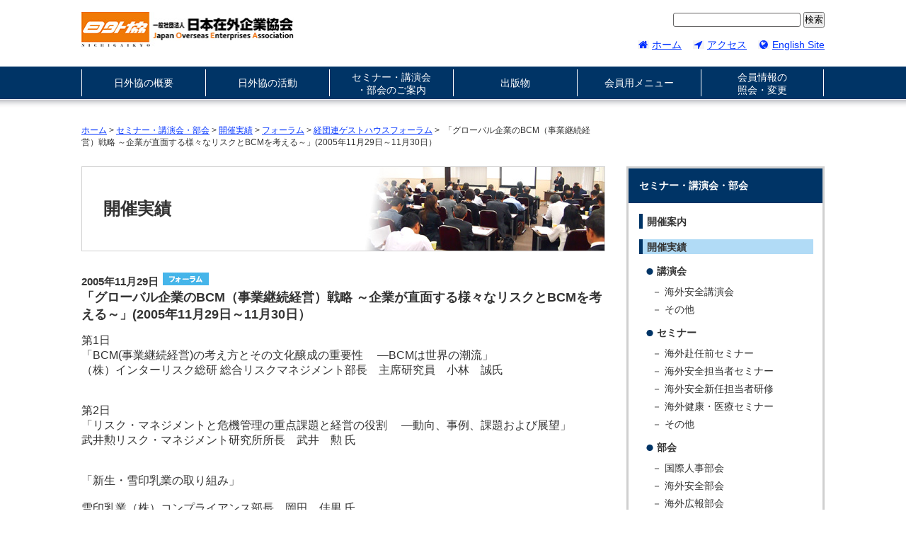

--- FILE ---
content_type: text/html; charset=UTF-8
request_url: https://joea.or.jp/event/29249
body_size: 5091
content:
<!DOCTYPE html
	PUBLIC "-//W3C//DTD XHTML 1.0 Transitional//EN" "http://www.w3.org/TR/xhtml1/DTD/xhtml1-transitional.dtd">
<html xmlns="http://www.w3.org/1999/xhtml" xml:lang="ja" lang="ja">

<head>
	<!-- Google tag (gtag.js) -->
	<script async src="https://www.googletagmanager.com/gtag/js?id=G-0JJ20M1XJQ"></script>
	<script>
		window.dataLayer = window.dataLayer || [];
		function gtag() { dataLayer.push(arguments); }
		gtag('js', new Date());

		gtag('config', 'G-0JJ20M1XJQ');
	</script>
	<meta http-equiv="Content-Type" content="text/html; charset=UTF-8" />
	<meta http-equiv="Pragma" content="no-cache">
	<meta http-equiv="Cache-Control" content="no-cache">
	<meta http-equiv="expires" content="0" />
	<meta name="distribution" content="global" />
	<meta name="language" content="en" />
	<meta name="description" content="社団法人 日本在外企業協会は「グローバル経営への課題に応える」をキャッチフレーズに活動します。" />
	<meta name="keywords" content="グローバル人材育成,海外安全対策,海外・帰国子女教育,海外事業活動,ノウハウ" />
	<meta name="viewport" content="width=1050,user-scalable=yes," />
	<meta name="copyright"
		content="Copyright&nbsp;(C)&nbsp;2026&nbsp;Japan&nbsp;Overseas&nbsp;Enterprises&nbsp;Association&nbsp;Co.,&nbsp;Ltd.&nbsp;All&nbsp;Rights&nbsp;Reserved." />
	<meta http-equiv="X-UA-Compatible" content="IE=edge,chrome=1" />
	<title>一般社団法人 日本在外企業協会</title>
	<link rel="shortcut icon" href="https://joea.or.jp/wp-content/themes/joea-theme/images/favicon.ico"
		type="image/x-icon" />
	<script src="//ajax.googleapis.com/ajax/libs/jquery/1.11.1/jquery.min.js"></script>
	<!--[if lte IE 8]>
<script type="text/javascript" src="https://joea.or.jp/wp-content/themes/joea-theme/js/selectivizr-min.js"></script>
<![endif]-->
	<link rel="stylesheet" type="text/css" href="https://joea.or.jp/wp-content/themes/joea-theme/style.css?20250526"
		media="all" />
	<script type="text/javascript"
		src="https://joea.or.jp/wp-content/themes/joea-theme/js/jquery.matchHeight.js"></script>
	<script src="https://joea.or.jp/wp-content/themes/joea-theme/js/jquery.mCustomScrollbar.concat.min.js"></script>
	<!-- bxSlider Javascript file -->
	<script src="https://joea.or.jp/wp-content/themes/joea-theme/js/jquery.bxslider.min.js"></script>
	<!-- bxSlider CSS file -->

	<link href="https://joea.or.jp/wp-content/themes/joea-theme/js/jquery.bxslider.css" rel="stylesheet" />
	<link href="https://joea.or.jp/wp-content/themes/joea-theme/js/jquery.mCustomScrollbar.css" rel="stylesheet" />

	<script type="text/javascript">
		$(document).ready(function () {
			//ページトップボタン
			$(function () {
				$("#toTop").scrollToTop();
			});
			$(function () {
				$("#toTop").scrollToTop(100);
			});

			//高さを揃える
			$(function () {
				$('#singleList dl dt, #singleList dl dd').matchHeight();
			});

			//スクロールバー
			(function ($) {
				$(window).load(function () {
					$.mCustomScrollbar.defaults.scrollButtons.enable = true; //enable scrolling buttons by default
					$.mCustomScrollbar.defaults.axis = "yx"; //enable 2 axis scrollbars by default
					$(".content").mCustomScrollbar();
					$("#content-rd").mCustomScrollbar({ theme: "rounded-dark" });
					$(".all-themes-switch a").click(function (e) {
						e.preventDefault();
						var $this = $(this),
							rel = $this.attr("rel"),
							el = $(".content");
						switch (rel) {
							case "toggle-content":
								el.toggleClass("expanded-content");
								break;
						}
					});
				});
			})(jQuery);
			//png
			//ユーザーエージェントの取得(バージョンの取得)
			var ua = window.navigator.appVersion.toLowerCase();

			$(function () {
				//IE7,8の時だけ処理
				if (ua.indexOf("msie 7.") != -1 || ua.indexOf("msie 8.") != -1) {
					$('img').each(function () {
						var src = $(this).attr('src');

						if (src.indexOf('.png') != -1) {
							$(this).css({
								'filter': 'progid:DXImageTransform.Microsoft.AlphaImageLoader(src="' + src + '", sizingMethod="scale");'
							});
						}

					});
				}
			});
		});

	</script>
	<script src="https://joea.or.jp/wp-content/themes/joea-theme/js/jquery.scrollToTop.min.js"></script>
	<link rel='dns-prefetch' href='//s.w.org' />
		<script type="text/javascript">
			window._wpemojiSettings = {"baseUrl":"https:\/\/s.w.org\/images\/core\/emoji\/11\/72x72\/","ext":".png","svgUrl":"https:\/\/s.w.org\/images\/core\/emoji\/11\/svg\/","svgExt":".svg","source":{"concatemoji":"https:\/\/joea.or.jp\/wp-includes\/js\/wp-emoji-release.min.js?ver=4.9.10"}};
			!function(a,b,c){function d(a,b){var c=String.fromCharCode;l.clearRect(0,0,k.width,k.height),l.fillText(c.apply(this,a),0,0);var d=k.toDataURL();l.clearRect(0,0,k.width,k.height),l.fillText(c.apply(this,b),0,0);var e=k.toDataURL();return d===e}function e(a){var b;if(!l||!l.fillText)return!1;switch(l.textBaseline="top",l.font="600 32px Arial",a){case"flag":return!(b=d([55356,56826,55356,56819],[55356,56826,8203,55356,56819]))&&(b=d([55356,57332,56128,56423,56128,56418,56128,56421,56128,56430,56128,56423,56128,56447],[55356,57332,8203,56128,56423,8203,56128,56418,8203,56128,56421,8203,56128,56430,8203,56128,56423,8203,56128,56447]),!b);case"emoji":return b=d([55358,56760,9792,65039],[55358,56760,8203,9792,65039]),!b}return!1}function f(a){var c=b.createElement("script");c.src=a,c.defer=c.type="text/javascript",b.getElementsByTagName("head")[0].appendChild(c)}var g,h,i,j,k=b.createElement("canvas"),l=k.getContext&&k.getContext("2d");for(j=Array("flag","emoji"),c.supports={everything:!0,everythingExceptFlag:!0},i=0;i<j.length;i++)c.supports[j[i]]=e(j[i]),c.supports.everything=c.supports.everything&&c.supports[j[i]],"flag"!==j[i]&&(c.supports.everythingExceptFlag=c.supports.everythingExceptFlag&&c.supports[j[i]]);c.supports.everythingExceptFlag=c.supports.everythingExceptFlag&&!c.supports.flag,c.DOMReady=!1,c.readyCallback=function(){c.DOMReady=!0},c.supports.everything||(h=function(){c.readyCallback()},b.addEventListener?(b.addEventListener("DOMContentLoaded",h,!1),a.addEventListener("load",h,!1)):(a.attachEvent("onload",h),b.attachEvent("onreadystatechange",function(){"complete"===b.readyState&&c.readyCallback()})),g=c.source||{},g.concatemoji?f(g.concatemoji):g.wpemoji&&g.twemoji&&(f(g.twemoji),f(g.wpemoji)))}(window,document,window._wpemojiSettings);
		</script>
		<style type="text/css">
img.wp-smiley,
img.emoji {
	display: inline !important;
	border: none !important;
	box-shadow: none !important;
	height: 1em !important;
	width: 1em !important;
	margin: 0 .07em !important;
	vertical-align: -0.1em !important;
	background: none !important;
	padding: 0 !important;
}
</style>
<link rel='stylesheet' id='wp-members-css'  href='https://joea.or.jp/wp-content/themes/joea-theme/wpmember.css?ver=3.1.8.1' type='text/css' media='all' />
<link rel='https://api.w.org/' href='https://joea.or.jp/wp-json/' />
<link rel="EditURI" type="application/rsd+xml" title="RSD" href="https://joea.or.jp/xmlrpc.php?rsd" />
<link rel="wlwmanifest" type="application/wlwmanifest+xml" href="https://joea.or.jp/wp-includes/wlwmanifest.xml" /> 
<link rel='prev' title='第79回「ＪＩＣＡの安全対策の実際と事例紹介」' href='https://joea.or.jp/event/29306' />
<link rel='next' title='海外進出企業のための危機管理セミナー（名古屋）' href='https://joea.or.jp/event/29319' />
<meta name="generator" content="WordPress 4.9.10" />
<link rel="canonical" href="https://joea.or.jp/event/29249" />
<link rel='shortlink' href='https://joea.or.jp/?p=29249' />
<link rel="alternate" type="application/json+oembed" href="https://joea.or.jp/wp-json/oembed/1.0/embed?url=https%3A%2F%2Fjoea.or.jp%2Fevent%2F29249" />
<link rel="alternate" type="text/xml+oembed" href="https://joea.or.jp/wp-json/oembed/1.0/embed?url=https%3A%2F%2Fjoea.or.jp%2Fevent%2F29249&#038;format=xml" />
</head>

<body>
		<div id="headerSub">
		<div class="header_inner cf">
			<h2 id="logo"><a href="https://joea.or.jp/"><img
						src="https://joea.or.jp/wp-content/themes/joea-theme/images/logoSub.jpg" width="300" height="50"
						alt="" /></a></h2>
			<div class="header_right">
				<form action="https://joea.or.jp/">
					<p class="mb15">
						<input type="text" name="s" value="" size="20" id="searchtext" />
						<input type="submit" name="kensaku" value="検索" id="searchbutton" />
					</p>
				</form>

				<ul id="h_nav">
					<li class="home"><a href="https://joea.or.jp/">ホーム</a></li>
					<li class="access"><a href="https://joea.or.jp/location_info">アクセス</a></li>
					<li class="eng"><a href="https://joea.or.jp/englishsite">English Site</a></li>
				</ul>
			</div>
			<!-- end header_right -->
		</div>
		<!-- end header_inner -->

		<div id="nav">
			<ul class="cf">
				<li class="list"><a href="https://joea.or.jp/summary" title="日外協の概要">日外協の概要</a></li>
				<li class="list"><a href="https://joea.or.jp/activity" title="日外協の活動">日外協の活動</a></li>
				<li class="event"><a href="https://joea.or.jp/event"
						title="セミナー・講演会・部会のご案内">セミナー・講演会<br />・部会のご案内</a></li>
				<li class="list"><a href="https://joea.or.jp/publication/" title="出版物">出版物</a></li>
				<li class="list"><a href="https://joea.or.jp/membermenu/" title="会員用メニュー">会員用メニュー</a></li>
				<li class="last"><a href="https://joea.or.jp/company_member/"
						title="会員情報の照会・変更">会員情報の<br>照会・変更</a></li>
			</ul>
		</div>
		<!-- end nav -->
	</div>
	<a href="#top" id="toTop"><img src="https://joea.or.jp/wp-content/themes/joea-theme/images/btn_pagetop.png" width="50"
			height="35" alt="" /></a>
	<!-- end header --><div class="wrapper cf">
<p id="bred"><a href="https://joea.or.jp">ホーム</a>&nbsp;&gt;&nbsp;<a href="/event">セミナー・講演会・部会</a>&nbsp;&gt;&nbsp;<a href="https://joea.or.jp/event/event_category/pastevent">開催実績</a>&nbsp;&gt;&nbsp;<a href="https://joea.or.jp/event/event_category/forum">フォーラム</a>&nbsp;&gt;&nbsp;<a href="https://joea.or.jp/event/event_category/forum01">経団連ゲストハウスフォーラム</a>&nbsp;&gt;&nbsp;  「グローバル企業のBCM（事業継続経営）戦略 ～企業が直面する様々なリスクとBCMを考える～」(2005年11月29日～11月30日）</p>	<div id="contents">
		<h1 class="h1_page03"><div class="h1_title">開催実績</div></h1>
		<div id="singleList">
			<div class="semiTitle">
				<p class="semiD">2005年11月29日<img src="https://joea.or.jp/wp-content/themes/joea-theme/images/icon06.jpg">				</p>
				<p class="semiT">「グローバル企業のBCM（事業継続経営）戦略 ～企業が直面する様々なリスクとBCMを考える～」(2005年11月29日～11月30日）</p>
			</div>
			<bl>
<dt>第1日</dt><dt> 「BCM(事業継続経営)の考え方とその文化醸成の重要性 
　―BCMは世界の潮流」</dt>

<dd>（株）インターリスク総研 総合リスクマネジメント部長　主席研究員　小林　誠氏</dd><br>
<br><dt>第2日</dt><dt>「リスク・マネジメントと危機管理の重点課題と経営の役割 
　―動向、事例、課題および展望」</dt>

<dd>武井勲リスク・マネジメント研究所所長　武井　勲 氏</dd><br>
<br>
<dt>「新生・雪印乳業の取り組み」</dt><br>

<dd>雪印乳業（株）コンプライアンス部長　岡田　佳男 氏</dd><br>
<br><dt>「地震に備える危機管理と事業継続計画」</dt>
<dd>（株）あいおいリスクコンサルティング 主席研究員　北澤　一保　氏</dd>
</bl>

		</div>
		<div class="inner mCustomScrollbar" data-mcs-theme="rounded-dark"> </div>
		<!-- end notice_inner --> 
	</div>
	<!-- end notice -->
	<div id="sidemenu">
		<p class="sideMidashi1">セミナー・講演会・部会</p>
<a href="https://joea.or.jp/event/event_category/latestevent"><p class="sideMidashi2">開催案内</p></a><a href="https://joea.or.jp/event/event_category/pastevent"><p class="sideMidashi2 current">開催実績</p></a><a href="https://joea.or.jp/event/event_category/lecture"><p class="sideMidashi3">講演会</p></a><ul><a href="https://joea.or.jp/event/event_category/lecture04"><li>－ 海外安全講演会</li></a><a href="https://joea.or.jp/event/event_category/lecture05"><li>－ その他</li></a></ul><a href="https://joea.or.jp/event/event_category/seminar"><p class="sideMidashi3">セミナー</p></a><ul><a href="https://joea.or.jp/event/event_category/seminar03"><li>－ 海外赴任前セミナー</li></a><a href="https://joea.or.jp/event/event_category/seminar04"><li>－ 海外安全担当者セミナー</li></a><a href="https://joea.or.jp/event/event_category/seminar05"><li>－ 海外安全新任担当者研修</li></a><a href="https://joea.or.jp/event/event_category/seminar07"><li>－ 海外健康・医療セミナー</li></a><a href="https://joea.or.jp/event/event_category/seminar06"><li>－ その他</li></a></ul><a href="https://joea.or.jp/event/event_category/meeting"><p class="sideMidashi3">部会</p></a><ul><a href="https://joea.or.jp/event/event_category/meeting01"><li>－ 国際人事部会</li></a><a href="https://joea.or.jp/event/event_category/meeting02"><li>－ 海外安全部会</li></a><a href="https://joea.or.jp/event/event_category/meeting04"><li>－ 海外広報部会</li></a></ul><a href="https://joea.or.jp/event/event_category/cosponsor"><p class="sideMidashi3">他団体との共催・後援など</p></a><ul><a href="https://joea.or.jp/event/event_category/osaka"><li>－ 大阪商工会議所　共催</li></a><a href="https://joea.or.jp/event/event_category/aichi"><li>－ 愛知県経営者協会　共催</li></a><a href="https://joea.or.jp/event/event_category/cosponsor01"><li>－ 危機管理セミナー</li></a><a href="https://joea.or.jp/event/event_category/cosponsor02"><li>－ 国際ビジネス実務セミナー</li></a><a href="https://joea.or.jp/event/event_category/cosponsor03"><li>－ 海外人事労務セミナー</li></a><a href="https://joea.or.jp/event/event_category/cosponsor04"><li>－ その他</li></a></ul><a href="https://joea.or.jp/event/event_category/forum"><p class="sideMidashi3">フォーラム</p></a><ul><a href="https://joea.or.jp/event/event_category/forum01"><li>－ 経団連ゲストハウスフォーラム</li></a><a href="https://joea.or.jp/event/event_category/forum02"><li>－ その他</li></a></ul><a href="https://joea.or.jp/event/event_category/group"><p class="sideMidashi3">グループ研究会</p></a><ul><a href="https://joea.or.jp/event/event_category/group01"><li>－ 海外安全グループ研究会</li></a><a href="https://joea.or.jp/event/event_category/group02"><li>－ 国際人事グループ研究会</li></a><a href="https://joea.or.jp/event/event_category/group03"><li>－ 海外健康・医療グループ研究会</li></a></ul><a href="https://joea.or.jp/event/event_category/examination"><p class="sideMidashi3">海外安全・危機管理　認定試験</p></a><ul><a href="https://joea.or.jp/event/event_category/administrator"><li>－ 管理者コース</li></a><a href="https://joea.or.jp/event/event_category/responsible"><li>－ 責任者コース</li></a></ul>	</div><!-- end sidemenu --></div>
<!-- end wrapper -->
<!-- footer START -->
<div id="footer">
	<ul class="footer_inner">
			<li class="head"><a href="https://joea.or.jp/inquiry/form.cgi">お問い合わせ</a></li>
			<li><a href="https://joea.or.jp/privacy">個人情報保護に関する基本方針</a></li>
			<li><a href="https://joea.or.jp/sitepolicy">サイトポリシー</a></li>
			<li><a href="https://joea.or.jp/changecha">文字サイズの変更について</a></li>
			<li><a href="https://joea.or.jp/sitemaps">サイトマップ</a></li>
	</ul>
	<!-- end footer_inner --> 
	<p id="copyright">Copyright&nbsp;&copy;&nbsp;2026&nbsp;Japan&nbsp;Overseas&nbsp;Enterprises&nbsp;Association&nbsp;All&nbsp;Rights&nbsp;Reserved.</p>
</div>
<!-- end footer -->

<!-- for google analytics -->
<script src="//www.google-analytics.com/urchin.js" 
type="text/javascript">
</script>
<script type="text/javascript">
_uacct = "UA-2304905-1";
urchinTracker();
</script>
<script type='text/javascript' src='https://joea.or.jp/wp-includes/js/wp-embed.min.js?ver=4.9.10'></script>
</body>
</html>


--- FILE ---
content_type: text/css
request_url: https://joea.or.jp/wp-content/themes/joea-theme/style.css?20250526
body_size: 61
content:
/*
Theme Name:joea-hp
Theme URI:http://www.joea.or.jp/
Description:���{�݊O��Ƌ����HP�ł��B
Author:tanaka
Version:1.0
*/

@import "common.css";



--- FILE ---
content_type: text/css
request_url: https://joea.or.jp/wp-content/themes/joea-theme/wpmember.css?ver=3.1.8.1
body_size: 2927
content:
/**
 * WP-Members Styles CSS
 *
 * CSS for the WP-Members plugin using Twenty Sixteen Theme, no float
 * 
 * This file is part of the WP-Members plugin by Chad Butler
 * You can find out more about this plugin at http://rocketgeek.com
 * Copyright (c) 2006-2015 Chad Butler
 * WP-Members(tm) is a trademark of butlerblog.com
 *
 * @package WordPress
 * @subpackage WP-Members
 * @author Chad Butler 
 * @copyright 2006-2015
 */

/*	
This stylesheet is designed to integrate WP-Members with the Twenty Fourteen theme.
There are quite a few examples in here of what you can do to style the forms.  
You can build off of this or start from scratch and set your own 
custom css for the plugin (set the location in the admin panel).

See http://rocketgeek.com/tips-and-tricks/setting-up-a-custom-wp-members-stylesheet/
for information on how to set up the plugin with a custom stylesheet.

For information how to load custom stylesheets with wp_enqueue_style,
see http://rocketgeek.com/tips-and-tricks/load-a-custom-stylesheet/
*/


/* Error and Dialog Messages */

#wpmem_msg, .wpmem_msg {
	background: #F9F9F9;
	border:1px solid lightGrey;
	border-radius: 3px;
	padding: 20px 0 0 0;
}
#wpmem_msg {
	width: 100%;
}
#wpmem_msg h2 {
	font-family: Montserrat, "Helvetica Neue", sans-serif;
}
.wpmem_msg {
	width: 100%;
}
.wpmem_msg p {
	margin: 0 0 1.3em;
}

/* Sidebar Login Widget */

#wp-members  { 
	width: 100%;
}
#wp-members fieldset {
	border:none;
	padding:0px
}
#wp-members label {
	font-family: Montserrat, "Helvetica Neue", sans-serif;
	color: #686868;
    display: block;
    font-size: 13px;
    font-size: 0.8125rem;
    letter-spacing: 0.076923077em;
    line-height: 1.6153846154;
    margin-bottom: 0.5384615385em;
    text-transform: uppercase;
}
#wp-members input {
	font-family: Merriweather, Georgia, serif;
}
#wp-members input[type="text"],
#wp-members input[type="password"]{
	margin: 0 0 4px 0;
	width: 92%;
}
#wp-members input[type="submit"] {
	font-family: Montserrat, "Helvetica Neue", sans-serif;
	padding: 10px 10px 8px;
	margin: 0 4px 0 0;
}
#wp-members .button_div { 
	margin-top:4px; 
}
#wp-members .err {
	width:92%;
    padding: 5px;
	font-family: inherit;
	border: 1px solid #ccc;
	border-radius: 3px;
}


/* Login Form and Registration Form */

#wpmem_reg fieldset, 
#wpmem_login fieldset {
	border: none;
	padding: 0;
	margin: 40px 0;
}


/********************** CommentOut 0713 start **********************/
/***
#wpmem_reg legend, 
#wpmem_login legend {
    border-top: 4px solid #1a1a1a;
    font-family: Montserrat, "Helvetica Neue", sans-serif;
    font-size: 23px;
    font-size: 1.4375rem;
    font-weight: 700;
    line-height: 1.3125;
    padding-top: 1.217391304em;
	padding-bottom: 1.75em;
	box-sizing: inherit;
	width: 100%;
}
#wpmem_reg label,
#wpmem_login label {
    color: #686868;
    display: block;
    font-family: Montserrat, "Helvetica Neue", sans-serif;
    font-size: 13px;
    font-size: 0.8125rem;
    letter-spacing: 0.076923077em;
    line-height: 1.6153846154;
    margin-bottom: 0.5384615385em;
    text-transform: uppercase;
}
#wpmem_reg .form, 
#wpmem_login .form {
	margin:0;
	padding:0;
}
***/
/********************** CommentOut 0713 end **********************/

/********************** tuika 0713 start **********************/
#wpmem_reg .form, 
#wpmem_login .form{
	//display:none;
}


#wpmem_reg .form legend, 
#wpmem_login .form legend{
	width:740px;
	margin:0;
    padding: 13px;
    color: #fff;
    font-size: 100%;
	font-weight:bold;
    background: #0d5090;
    line-height: 1;
	text-align:center;
	/****/
	-webkit-box-sizing: border-box;
	-moz-box-sizing: border-box;
	-o-box-sizing: border-box;
	-ms-box-sizing: border-box;
	box-sizing: border-box;
}

#wpmem_reg .form label, 
#wpmem_login .form label{
	width: 30%;
	height:80px;
	margin:0;
	padding:0 1em;
	float:left;
	border-bottom: 1px solid #ccc;
	border-right: 1px solid #ccc;
	border-left: 1px solid #ccc;
	text-align: left;
	background: #eee;
	font-size: 87%;
	/****/
	-webkit-box-sizing: border-box;
	-moz-box-sizing: border-box;
	-o-box-sizing: border-box;
	-ms-box-sizing: border-box;
	box-sizing: border-box;
	/****/
	line-height:80px;
}

#wpmem_reg .form div, 
#wpmem_login .form div{
	width: 70%;
	height:80px;
	margin:0;
	padding: 5px 1em;
	float:left;
	border-bottom: 1px solid #ccc;
	border-right: 1px solid #ccc;
	font-size: 87%;
	/****/
	-webkit-box-sizing: border-box;
	-moz-box-sizing: border-box;
	-o-box-sizing: border-box;
	-ms-box-sizing: border-box;
	box-sizing: border-box;

}

#wpmem_reg .form div.div_text, 
#wpmem_login .form div.div_text,
#wpmem_reg .form div.div_checkbox, 
#wpmem_login .form div.div_checkbox{
	float:left;
	padding:20px 1em;
	/****/
	-webkit-box-sizing: border-box;
	-moz-box-sizing: border-box;
	-o-box-sizing: border-box;
	-ms-box-sizing: border-box;
	box-sizing: border-box;

}


#wpmem_reg .form div.div_text input, 
#wpmem_login .form div.div_text input{
	margin-bottom:3px;
}

#wpmem_reg .form div.div_checkbox, 
#wpmem_login .form div.div_checkbox{
	width:70%;
	text-align:left;
}

#wpmem_reg .form div input.textbox, 
#wpmem_login .form div input.textbox{
	width:100% !important;
	float:left !important;
	/****/
	-webkit-box-sizing: border-box;
	-moz-box-sizing: border-box;
	-o-box-sizing: border-box;
	-ms-box-sizing: border-box;
	box-sizing: border-box;

}

#wpmem_reg .form div input, 
#wpmem_login .form div input{
	float:left;
	border: 1px solid #ccc;
	padding:5px;
	/****/
	-webkit-box-sizing: border-box;
	-moz-box-sizing: border-box;
	-o-box-sizing: border-box;
	-ms-box-sizing: border-box;
	box-sizing: border-box;
	
}

#wpmem_reg .form div.div_text input, 
#wpmem_login .form div.div_text input{
	width:100% !important;
	float:left !important;
	/****/
	-webkit-box-sizing: border-box;
	-moz-box-sizing: border-box;
	-o-box-sizing: border-box;
	-ms-box-sizing: border-box;
	box-sizing: border-box;
	
}

 
div.txt_warn{
	width:100% !important;
	height: auto !important;
	margin:0;
	padding:0 !important;
	border:none !important;
	display:block;
	float:left;
	line-height:1.2;
	/****/
	-webkit-box-sizing: border-box;
	-moz-box-sizing: border-box;
	-o-box-sizing: border-box;
	-ms-box-sizing: border-box;
	box-sizing: border-box;
	
}

div.txt_warn2{
	width:100% !important;
	height: auto !important;
	margin:15px 0 0px !important;
	padding:0 !important;
	border:none !important;
	display:block;
	float:left;
	line-height:1.2;
	/****/
	-webkit-box-sizing: border-box;
	-moz-box-sizing: border-box;
	-o-box-sizing: border-box;
	-ms-box-sizing: border-box;
	box-sizing: border-box;
	
}


#wpmem_reg .form div.div_radio input, 
#wpmem_login .form div.div_radio input{
	float:none;
	vertical-align:middle;
}

#wpmem_reg .form div.button_div, 
#wpmem_login .form div.button_div{	
	width:100%;
	height:auto;
	margin:0 auto 30px;
	padding:20px 0 0;
	border-top: none;
	border-right:none;
	border-left:none;
	border-bottom:none;
	text-align:left !important;
	line-height:1.3;
}
#wpmem_reg .form div.button_div #rememberme, 
#wpmem_login .form div.button_div #rememberme{
	font-size:100%;
	margin:0 0 0 220px;
}






#wpmem_reg .form table, 
#wpmem_login .form table{
	width:100%;
	padding-top:30px;
	
	line-height:1.2;
}

#wpmem_reg .form table tr td, 
#wpmem_login .form table tr td{
	padding-top:20px;
	font-size:87%;
	vertical-align:top;
}
#wpmem_reg .form table tr td img, 
#wpmem_login .form table tr td img{
	margin-right:20px;
}



input.buttons{
	width:300px !important;
	margin:.5em auto 0;
	padding:1em 0;
	background:#003466;
	color:#fff;
	font-weight:bold;
	display:block !important;
	float:none;
	border:none;
	/****/
	-webkit-box-sizing: border-box;
	-moz-box-sizing: border-box;
	-o-box-sizing: border-box;
	-ms-box-sizing: border-box;
	box-sizing: border-box;
	
}
input.buttons:hover{
	opacity:0.9;
}




#wpmem_reg .form div.button_div input.buttons, 
#wpmem_login .form div.button_div input.buttons{
	width:300px !important;
	margin:.5em auto 0;
	padding:1em 0;
	background:#003466;
	color:#fff;
	font-weight:bold;
	display:block !important;
	float:none;
	/****/
	-webkit-box-sizing: border-box;
	-moz-box-sizing: border-box;
	-o-box-sizing: border-box;
	-ms-box-sizing: border-box;
	box-sizing: border-box;
	
}

#wpmem_reg .form div.link-text, 
#wpmem_login .form div.link-text{
	width:100%;
	text-align:center;
	border:none;
}



#wpmem_reg .form div.button_div input.buttons:hover, 
#wpmem_login .form div.button_div input.buttons:hover{
	opacity:0.9;
}

#wpmem_reg .form div.req-text, 
#wpmem_login .form div.req-text{
	width:100%;
	height:auto;
	border:none !important;
	padding:0;
	margin:30px 0 0;
	clear:both;
}
.req{
	font-size:100%;
	color:#FF0004;
}


/*********************** tuika 0713 end ***********************/



#wpmem_reg .clear, 
#wpmem_login .clear {
	clear:both;
}
#wpmem_reg .holder, 
#wpmem_login .holder {
	background-color:#fff;
}
#wpmem_login .div_text,
#wpmem_reg .div_text, 
#wpmem_reg .div_textarea, 
#wpmem_reg .div_select, 
#wpmem_reg .div_checkbox,
#wpmem_reg .div_multicheckbox,
#wpmem_reg .div_multiselect,
#wpmem_reg .div_radio,
#wpmem_reg .div_url,
#wpmem_reg .div_file,
#wpmem_reg .div_image { 
	width:74%;
	margin:0 0 14px 0;
}
#wpmem_login input[type="checkbox"] {
	margin: 12px 2px;
}
#wpmem_reg .div_textarea textarea,
#wpmem_reg .textbox, 
#wpmem_reg .username,
#wpmem_reg .password,
#wpmem_login .textbox,
#wpmem_login .username,
#wpmem_login .password{
	width:100%;
}
#wpmem_reg .dropdown,
#wpmem_reg select,
#wpmem_reg input[type="file"] {
	width:100%;
	padding: 8px 10px 7px;
	border: 1px solid rgba(0, 0, 0, 0.1);
	border-radius: 2px;
	color: rgb(43, 43, 43);
	margin: 5px 0;
}
#wpmem_reg .dropdown:focus {
	border: 1px solid rgba(0, 0, 0, 0.3);
	outline: 0;
}
#wpmem_reg .textbox:focus, #wpmem_reg .textbox:hover, #wpmem_login .textbox:focus, #wpmem_login .textbox:hover,
#wpmem_reg .username:focus, #wpmem_reg .username:hover, #wpmem_login .username:focus, #wpmem_login .username:hover,
#wpmem_reg .password:focus, #wpmem_reg .password:hover, #wpmem_login .password:focus, #wpmem_login .password:hover {
	background-color:inherit;
}
#wpmem_reg textarea {
	height:185px;
}

/********************** CommentOut 0714 start **********************/
/***

#wpmem_reg .req { 
	color: #bd3500;
	font-size: 22px;
	line-height: 50%;
}

***/
/********************** CommentOut 0714 end **********************/
#wpmem_reg .req-text {
	margin: 20px 0px 0px 5px;
}

#wpmem_reg .noinput {
	width:100%;
	color: rgb(43, 43, 43);
	margin: 5px 0;
}

#wpmem_reg .captcha {
	width: 74%;
	margin: 5px 0px; 
}
#wpmem_reg .captcha table{
	line-height: 0px;
}
#wpmem_login .link-text {
	width: 74%;
	text-align:right;
}

#tos {
	margin-right:5px;
}


/* Buttons */

#wpmem_reg .button_div, #wpmem_login .button_div {
	width:74%;
	height:55px;
	padding: 6px 0;
	text-align: right;
}


/** for smaller screens */

@media screen and (max-width: 1079px) {
	#wp-members .button_div {
		text-align:center;
	}
	#wp-members input[type="submit"] {
		width: 92%;
		margin: 0 10px 6px 0;
	}
}

@media screen and (max-width: 1007px) {
	#wp-members {
		width: 179px;
	}
	#wp-members .button_div {
		text-align: inherit;
	}
	#wp-members input[type="submit"] {
		width: inherit;
		margin: 0 4px 0 0;
	}
}

@media screen and (max-width: 720px) {
/****

	#wpmem_reg label.text, #wpmem_reg label.checkbox, 
	#wpmem_reg label.textarea , #wpmem_reg label.select,
	#wpmem_login label, #wpmem_reg .div_text, #wpmem_reg .div_textarea, 
	#wpmem_reg .div_select, #wpmem_login .div_text,
	#wpmem_reg .div_checkbox, #wpmem_reg .button_div, #wpmem_login .button_div {
		float: none;
	}
	
	#wpmem_reg label.text, #wpmem_reg label.checkbox, 
	#wpmem_reg label.textarea , #wpmem_reg label.select,
	#wpmem_login label {
		width: 90%;
		padding: 5px 0 0 0;
	}
	#wpmem_reg label.textarea {
		height: 26px;
	}
	#wpmem_reg .div_text, #wpmem_reg .div_textarea, 
	#wpmem_reg .div_select, #wpmem_login .div_text,
	#wpmem_reg .div_checkbox {
		width: 98%;
	}
	#wpmem_msg, .wpmem_msg {
		width: 100%;
	}
	
****/	
	
	

	
	
	
	
	
}

/* I.T area start */
.txt_warn,
.txt_warn2{
	padding-left:7px;
	color:#F15623;
	font-size:12px;
	border:none !important
}

.txt_warn_red {
	width:100% !important;
	height: auto !important;
	margin:0;
	padding:0 !important;
	border:none !important;
	display:block;
	float:left;
	line-height:1.2;
	/****/
	-webkit-box-sizing: border-box;
	-moz-box-sizing: border-box;
	-o-box-sizing: border-box;
	-ms-box-sizing: border-box;
	box-sizing: border-box;
	
	color:red;
	font-size:12px;
	font-weight:bold;
}

.txt_example{
	width:100% !important;
	height: auto !important;
	margin:0;
	padding:0 !important;
	border:none !important;
	display:block;
	float:left;
	line-height:1.2;
	/****/
	-webkit-box-sizing: border-box;
	-moz-box-sizing: border-box;
	-o-box-sizing: border-box;
	-ms-box-sizing: border-box;
	box-sizing: border-box;
	padding-left:7px;
	font-size:12px;
}
.div_radio{
	font-size:13px;
}
.txt_label{
	font-size:12px;
}
div.hello{
	color:white;
	background:#29547e;
	padding-left:10px;
	width:660px;
	font-family: "メイリオ レギュラー", "ヒラギノ角ゴ Pro W3", "Hiragino Kaku Gothic Pro", "メイリオ", Meiryo, Osaka, "ＭＳ Ｐゴシック", "MS PGothic", sans-serif
}
table.w672 ul{
	list-style-type: disc;
	padding-left:30px;
}
input#pass1,input#pass2{
	ime-mode: disabled;
}

#wpmem_login div.button_div #rememberme{
	display:none;
}
#wpmem_login div.button_div label{
	display:none;
}

/* I.T area end */

.btn_style02 a{ position: relative; margin: 0; padding: 0.8em 0.8em 0.8em 2.4em; background: #003466; color: #fff; font-weight: 700; display: inline-block; text-decoration: none !important; border-radius: 10px; word-wrap: break-word; width: 275px; text-align: left;}
.btn_style02 a:hover{opacity:.6;}
.btn_style02 a::before { content: "";margin: auto;position: absolute;top: 0;bottom: 0;left: 15px; width: 0;height: 0;border-top: 8px solid transparent;border-bottom: 8px solid transparent;border-left: 10px solid #fff; }
.btn_style02 a span{content: "\A"; white-space: pre; font-size: small;}


--- FILE ---
content_type: text/css
request_url: https://joea.or.jp/wp-content/themes/joea-theme/common.css
body_size: 5465
content:
@charset "utf-8";
* {
	margin: 0;
	padding: 0;
}
img {
	margin: 0;
	padding: 0;
	border: none;
	vertical-align: bottom;
}
html {
	width: 100%;
}
body {
	color: #333333;
	width: 100%;
	padding: 0;
	margin: 0;
	font-family: "メイリオ レギュラー", "ヒラギノ角ゴ Pro W3", "Hiragino Kaku Gothic Pro", "メイリオ", Meiryo, Osaka, "ＭＳ Ｐゴシック", "MS PGothic", sans-serif
}
ul {
	list-style-type: none;
	-webkit-margin-before: 0;
	-webkit-margin-after: 0;
	-webkit-margin-start: 0;
	-webkit-margin-end: 0;
	-webkit-padding-start: 0;
	text-align: left;
	margin: 0;
	padding: 0;
}
ol{
	list-style-type: decimal !important;
	margin-left:1.5em !important;
}
ol li{
	list-style-type: decimal !important;
}

table{
	border-collapse:collapse;
	border-spacing:0;
}
a:active, a:focus {
	outline: none;
	color: #0033ff;
}
a:link {
	color: #0033ff;
}
a:hover {
	text-decoration: none;
	color: #0033ff;
}
a:visited {
	color: #849cbc;
}
.clear {
	clear: both;
	float: none;
}

#nav .cf {
	display: flex;
}

.cf:after {
	content: "";
	clear: both;
	float: none;
	display: block;
	visibility: hidden;
}

.fwB{font-weight:700 !important;}
.txt_c{text-align:center;}


/***************************
	ヘッダ
****************************/
#header {
	width: 100%;
	height: 507px;
	background: url(images/bg_header.jpg) top center repeat-x;
	padding: 0;
	margin: 0 auto 24px;
	text-align: center;
	position: relative;
	min-width: 1050px;
	overflow: hidden;
}
.header_inner {
	margin: 0 auto;
	width: 1050px;
	text-align: center;
	padding-top: 17px;
}
.header_inner h1 {
	float: left;
}
.header_inner .header_right {
	float: right;
	width: 300px;
	text-align: right;
}
.header_right .search {
	margin-bottom: 15px;
}
.header_right input[type="text"] {
	border: 1px solid #666565;
	border-radius: 3px;
	-pie-border-radius: 3px;
	behavior: url(PIE.htc);
	/*	position:relative;*/
	-webkit-border-radius: 3px;
	-moz-border-radius: 3px;
	-ms-border-radius: 3px;
	-o-border-radius: 3px;
	box-sizing: border-box;
	-webkit-box-sizing: border-box;
	-moz-box-sizing: border-box;
	-ms-box-sizing: border-box;
	-o-box-sizing: border-box;
 *zoom:1;
	width: 180px;
	height: 20px;
}
#h_nav {
	text-align: right;
}
#h_nav li {
	display: inline;
	font-size: 88%;
	padding-left: 20px;
}
#h_nav li.home {
	background: url(images/icon_home.jpg) left center no-repeat;
	padding-right: 12px;
}
#h_nav li.access {
	background: url(images/icon_access.jpg) left center no-repeat;
	padding-right: 12px;
}
#h_nav li.eng {
	background: url(images/icon_english.jpg) left center no-repeat;
}
/*メインビジュアル*/
#main {
	margin: 15px auto 0;
	width: 1050px;
	text-align: center;
}
/*global navigation*/

#nav {
	position: absolute;
	bottom: 0;
	background: url(images/bg_nav.jpg) 0 0 repeat-x;
	width: 100%;
	min-width: 1050px;
	overflow: hidden;
	height: 58px;
}
#nav a {
	color: #fff;
	text-decoration: none;
}
#nav a:hover {
	text-decoration: none;
	color: rgba(208,213,216,1.00);
}
#nav ul {
	width: 1050px;
	margin: 0 auto;
	letter-spacing: 100;
	overflow: hidden;
	box-sizing: border-box;
	-webkit-box-sizing: border-box;
	-moz-box-sizing: border-box;
	-ms-box-sizing: border-box;
	-o-box-sizing: border-box;
}
#nav ul li.list {
	float: left;
	display: block;
	font-size: 87.5%;
	background: url(images/nav_border.gif) 0 0 no-repeat;
	width: 175px;
	height: 38px;
	margin-top: 4px;
	text-align: center;
	line-height: 1.3;
}
#nav ul li.event {
	float: left;
	font-size: 87%;
	background: url(images/nav_border.gif) 0 0 no-repeat;
	width: 175px;
	height: 38px;
	margin-top: 4px;
	text-align: center;
	line-height: 1.3;
}
#nav ul li.last {
	float: right;
	display: block;
	font-size: 87.5%;
	border-right: 1px solid #fff;
	background: url(images/nav_border.gif) 0 0 no-repeat;
	width: 174px;
	height: 38px;
	margin: 4px 0 0 0;
	padding: 0;
	text-align: center;
	line-height: 1.3;
	box-sizing: border-box;
	-webkit-box-sizing: border-box;
	-moz-box-sizing: border-box;
	-ms-box-sizing: border-box;
	-o-box-sizing: border-box;
}
#nav ul li.list a {
	display: block;
	width: 175px;
	height: 38px;
	padding-top: 10px;
}
#nav ul li.event a {
	display: block;
	width: 175px;
	height: 38px;
	padding-top: 2px;
}
#nav ul li.last a {
	display: block;
	width: 174px;
	height: 38px;
	padding-top: 2px;
}
#toTop {
	display: none;
	position: fixed;
	z-index: 10;
	bottom: 8px;
	right: 5px;
	width: 64px;
	height: 64px;
	background-repeat: no-repeat;
	opacity: 1;
	filter: alpha(opacity=100); /* For IE8 and earlier */
}
#toTop:hover {
	opacity: 0.7;
	filter: alpha(opacity=70); /* For IE8 and earlier */
}
.links {
	width: 240px;
	float: right;
	text-align: left;
}


/***************************
	外部構造
****************************/
.wrapper {
	width: 1050px;
	text-align: center;
	padding: 0 0 60px;
	margin: 0 auto;
	background-color: #fff;
	overflow: hidden;
}
/*link*/
.block {
	width: 234px;
	border: 3px solid #d0d0d0;
	padding: 0;
	background: #ffffff;
	margin-bottom: 10px;
}
.block .tool {
	text-align: center;
	margin-top: 8px;
	display: block;
}

.block h3 {
	margin: 10px;
	font-size: 93%;
}
.block h3 img, .last_block h3 img {
	vertical-align: middle;
	padding-left: 7px;
}
.block a:hover h3 img, .last_block a:hover h3 img {
	vertical-align: middle;
	padding-left: 10px;
}
.block_text {
	font-size: 87%;
	line-height: 1.3;
	letter-spacing: -0.03em;
	padding: 0px 10px 10px;
}
.block a, .last_block a {
	text-decoration: none;
	color: #333;
}
.block a:hover img, .last_block a:hover img {
	filter: alpha(opacity=80);
	opacity: 0.8;
	-webkit-opacity: 0.8;
	-moz-opacity: 0.8;
	-ms-opacity: 0.8;
	-o-opacity: 0.8;
}
/*最近のお知らせ*/
.notice {
	width: 780px;
	float: left;
	margin-bottom: 15px;
	border: 1px solid #bfbfbf;
}
h2.news {
	margin: 20px 0 0px;
	padding: 10px 0 20px;
	background: url(images/bg_h2notice.gif) top center no-repeat;
}
.notice .inner {
	width: 780px;
	height: 112px;
	margin: 0;
	padding: 20px 0 0;
}
.notice dl {
	text-align: left;
	font-size: 93%;
	padding-bottom: 15px;
	border-bottom: 1px dotted #849cbc;
	margin: 0 0 15px 30px;
}
.notice dl dt {
	font-weight: bold;
	float: left;
	margin-right: 10px;
}
.notice dl dd {
	width: 550px;
	float: right;
	text-indent: -1.4em;
}
.notice dl dd a {
	background: url(images/icon_link.jpg) 0 3px no-repeat;
	padding-left: 15px;
}
/*セミナー・講演会・部会のご案内*/
.seminar {
	width: 780px;
	float: left;
	margin-bottom: 15px;
	border: 1px solid #bfbfbf;
}
.seminar .inner {
	padding: 20px 30px;
}
h2.semin {
	margin-bottom: 10px;
	padding: 13px 0 22px;
	background: url(images/bg_h2seminar.gif) top center no-repeat;
}
.seminar dl {
	text-align: left;
	font-size: 93%;
	padding-bottom: 15px;
	border-bottom: 1px dotted #849cbc;
	margin-bottom: 15px;
}
.seminar dl dt {
	font-weight: bold;
	float: left;
	margin-right: 20px;
}
.seminar dl dd {
	float: right;
	width: 550px;
	text-indent: -1.4em;
}
.seminar dl dd a {
	background: url(images/icon_link.jpg) 0 3px no-repeat;
	padding-left: 15px;
}
div#pageList div.to_list_page{
	float:right;
}

/*月刊グローバル*/
.monthly {
	width: 780px;
	height: 280px;
	float: left;
	border: 1px solid #bfbfbf;
	background: #fff;
	position: relative;
}
.monthly .detail {
	width: 560px;
	float: left;
	padding-bottom: 20px;
	border-bottom: 1px dotted #849cbc;
	margin: 30px 0 0 20px;
}
.monthly .detail h2 {
	border-bottom: 3px solid #014f9d;
	padding-bottom: 15px;
	width: 350px;
	margin: 0 0 20px 10px;
}
.monthly .detail .text {
	line-height: 2;
	padding-left: 10px;
}
.monthly .detail ul {
	float: right;
	line-height: 2;
	margin-right: 28px;
}
.monthly .detail ul li {
	background: url(images/icon_link.jpg) 0 8px no-repeat;
	padding-left: 20px;
}
.monthly .photo {
	float: right;
	margin: 30px 24px 0 0;
}
.btnBuy {
	width: 535px;
	height: 45px;
	position: absolute;
	bottom: 35px;
	left: 20px;
}
.btnBuy a {
	display: block;
	text-indent: 100000%;
	white-space: nowrap;
	width: 535px;
	height: 45px;
	background: url(images/btn_buy.gif) 0 0 no-repeat;
}
.btnBuy a:hover {
	background-position: 0 -45px;
}
/*************************
 共通スタイル 
*************************/
/*text*/
/*font-size*/
/*align*/
.right {
	text-align: right !important;
}
.left {
	text-align: left !important;
}
.center {
	text-align: center !important;
}

/*align for TinyMCE */
img.alignright { display: block; margin: 0 0 0 auto; }/* 配置位置 右 */
img.alignleft { display: block; margin: 0 auto 0 0; }/* 配置位置 左 */
img.aligncenter { display: block; margin: 0 auto; }/* 配置位置 中央 */

table.alignright { display: table; margin: 0 0 0 auto; }/* 配置位置 右 */
table.alignleft { display: table; margin: 0 auto 0 0; }/* 配置位置 左 */
table.aligncenter { display: table; margin: 0 auto; }/* 配置位置 中央 */

/*font-weight*/
.bold {
	font-weight: bold !important;
}
/*色*/
.red{
	color:#ff0000;
}
.txt_blue{
	color:#0000ff;
}




/*float*/
.fleft { float: left;}
.fright { float: right;}
.imgL{ float:left; margin:0 1em 1em 0;}

.fwB{font-weight: 700;}

/*margin*/
.mb0 {margin-bottom: 0 !important;}
.mb1 {margin-bottom: 1em !important;}
.mb5 {
	margin-bottom: 5px !important;
}
.mb7 {
	margin-bottom: 7px !important;
}
.mb8 {
	margin-bottom: 8px !important;
}
.mb10 {
	margin-bottom: 10px !important;
}
.mb15 {
	margin-bottom: 15px !important;
}
.mb20 {
	margin-bottom: 20px !important;
}
.mb25 {
	margin-bottom: 25px !important;
}
.mb30 {
	margin-bottom: 30px !important;
}
.mb34 {
	margin-bottom: 34px !important;
}
.mb35 {
	margin-bottom: 35px !important;
}
.mb45 {
	margin-bottom: 45px !important;
}
.mb50 {
	margin-bottom: 50px !important;
}
.mb200 {
	margin-bottom: 200px !important;
}


.mtm10 {
	margin-top: -10px !important;
}
.mt10 {
	margin-top: 10px !important;
}
.ml10 {
	margin-left: 10px !important;
}
.ml1 {
	margin-left: 1em !important;
}
.ml20 {
	margin-left: 20px !important;
}
.ml25 {
	margin-left: 25px !important;
}
.ml30 {
	margin-left: 30px !important;
}
.mr20 {
	margin-right: 20px !important;
}
.mr40 {
	margin-right: 40px !important;
}
/*padding*/
.pt3 {
	padding-top: 3px !important;
}
.pt5 {
	padding-top: 5px !important;
}
.pt10 {
	padding-top: 10px !important;
}
.pt20 {
	padding-top: 20px !important;
}
.pt50 {
	padding-top: 50px !important;
}
.pr6 {
	padding-right: 6px !important;
}
.pr10 {
	padding-right: 10px !important;
}
.pr20 {
	padding-right: 20px !important;
}
.ptb5 {
	padding: 5px 0 !important;
}
.ptb20 {
	padding: 20px 0 !important;
}
/*padding*/
.note1{ text-indent:-1em; padding-left:1em;}
.note2{ text-indent:-1.8em; padding-left:1.8em;}
.note3{ text-indent:-3em; padding-left:3em;}
.ind1{
	text-indent:1em !important;
}
.attention{font-size: 75%;}

.icon_image2 img{
	border: 1px solid;
	border-color: #ddd;
}

.icon_image2 a:hover{
	opacity:0.8;
}

/*************************
 footer�
*************************/
#footer {
	border-top: 1px solid #e8e8e8;
	width: 100%;
	min-width: 1050px;
	overflow: hidden;
	text-align: center;
	background: #E5E5E5;
	margin: 0 auto;
}
#footer a {
	color: #00386a;
}
#footer .footer_inner {
	margin: 0 auto;
	padding: 40px 0;
	text-align: center;
	font-size: 69%;
}
#footer .footer_inner li.head {
	border-left: 1px solid #00386a;
}
#footer .footer_inner li {
	display: inline;
	border-right: 1px solid #00386a;
	padding: 0 10px;
}
#copyright {
	background: #333333;
	color: #999;
	font-size: 75%;
	padding: 10px 0;
}
/************************
	tuika
*************************/
#bred {
	margin-bottom: 25px;
	text-align: left;
	font-size: 75%;
	width: 740px;
}
#headerSub {
	width: 100%;
	height: 152px;
	padding: 0;
	margin: 0 auto 24px;
	text-align: center;
	position: relative;
	min-width: 1050px;
	overflow: hidden;
}
#headerSub .header_inner {
	margin: 0 auto;
	width: 1050px;
	text-align: center;
	padding-top: 17px;
}
#headerSub .header_inner h2#logo {
	float: left;
}
#headerSub .header_inner .header_right {
	float: right;
	width: 300px;
	text-align: right;
}
#headerSub .header_right .search {
	margin-bottom: 15px;
}
#headerSub .header_right input[type="text"] {
	border: 1px solid #666565;
	border-radius: 3px;
	-pie-border-radius: 3px;
	behavior: url(PIE.htc);
	/*	position:relative;*/
	-webkit-border-radius: 3px;
	-moz-border-radius: 3px;
	-ms-border-radius: 3px;
	-o-border-radius: 3px;
	box-sizing: border-box;
	-webkit-box-sizing: border-box;
	-moz-box-sizing: border-box;
	-ms-box-sizing: border-box;
	-o-box-sizing: border-box;
 *zoom:1;
	width: 180px;
	height: 20px;
}
#contents {
	width: 740px;
	float: left;
	text-align: left;
}
element.style {
}
h1 > div.h1_title {
    display: table-cell;
    height: 78px;
    vertical-align: middle;
}
h1.h1_page00 {
	width: 708px;
	height: 78px;
	margin: 0 0 30px;
	padding: 20px 0 20px 30px;
	border: 1px solid #d0d0d0;
	font-size: 1.5em;
}
h1.h1_page01 {
	width: 708px;
	height: 78px;
	margin: 0 0 30px;
	padding: 20px 0 20px 30px;
	background: url(images/h1_page01.jpg) 0 0px no-repeat;
	border: 1px solid #d0d0d0;
	font-size: 1.5em;
}
h1.h1_page02 {
	width: 708px;
	height: 78px;
	margin: 0 0 30px;
	padding: 20px 0 20px 30px;
	background: url(images/h1_page02.jpg) 0 0px no-repeat;
	border: 1px solid #d0d0d0;
	font-size: 1.5em;
}
h1.h1_page03 {
	width: 708px;
	height: 78px;
	margin: 0 0 30px;
	padding: 20px 0 20px 30px;
	background: url(images/h1_page03.jpg) 0 0px no-repeat;
	border: 1px solid #d0d0d0;
	font-size: 1.5em;
}
h1.h1_page04 {
	width: 708px;
	height: 78px;
	margin: 0 0 30px;
	padding: 20px 0 20px 30px;
	background: url(images/h1_page04.jpg) 0 0px no-repeat;
	border: 1px solid #d0d0d0;
	font-size: 1.5em;
}
h1.h1_page05 {
	width: 708px;
	height: 78px;
	margin: 0 0 30px;
	padding: 20px 0 20px 30px;
	background: url(images/h1_page05.jpg) 0 0px no-repeat;
	border: 1px solid #d0d0d0;
	font-size: 1.5em;
}
h1.h1_page06 {
	width: 708px;
	height: 78px;
	margin: 0 0 30px;
	padding: 20px 0 20px 30px;
	background: url(images/h1_page06.jpg) 0 0px no-repeat;
	border: 1px solid #d0d0d0;
	font-size: 1.5em;
}

h1.h1_page07 {
	width: 708px;
	height: 78px;
	margin: 0 0 30px;
	padding: 20px 0 20px 30px;
	background: url(images/h1_page07.jpg) 0 0px no-repeat;
	border: 1px solid #d0d0d0;
	font-size: 1.5em;
}

h1 > div.h1_title{
	display:table-cell;

	vertical-align:middle;
}

#headerSub h2#logo {
	background: #fff;
}

/************************************
	#contents
************************************/

#contents h2 {
	margin: 0 0 30px;
	padding: 16px;
	color: #fff;
	font-size: 100%;
	background: #225e97;
	line-height: 1;
}
#contents h3 {
	margin:0 0 1em;
	font-size: 112%;
	font-weight:bolder;
	color:#003466;
	border-bottom:2px solid #003466;
	line-height:1.3;
}
#contents h4 {
	margin:0 0 1em;
	font-size: 100%;
	font-weight:bolder;
	line-height:1.3;
}
#contents p,#contents table {
	font-size: 93%;
}

/*==============================

　page.html

==============================*/
div#pageList {
	width: 740px;
	padding: 20px;
	border: 1px solid #d0d0d0;
	box-sizing: border-box;
	-webkit-box-sizing: border-box;
	-moz-box-sizing: border-box;
	-ms-box-sizing: border-box;
	-o-box-sizing: border-box;
}
div#pageList:after {
	content: "";
	clear: both;
	float: none;
	display: block;
	visibility: hidden;
}


div#pageList dl {
	margin: 0 0 15px;
	padding: 0 0 15px;
	border-bottom: 1px dotted #849cbc;
}
div#pageList dl:after {
	content: "";
	clear: both;
	float: none;
	display: block;
	visibility: hidden;
}
div#pageList dl dt {
	width: 140px;
	float: left;
	font-weight: bold;
}
div#pageList dl dt, div#pageList dl dd{
	font-size:100%;
}
div#pageList dl dd:first-of-type {
	width: 65px;
	padding:0 !important;
	float: left;
	background:none !important;
	display:block !important;
	box-sizing: border-box;
	-moz-box-sizing: border-box;
	-webkit-box-sizing: border-box;
	-o-box-sizing: border-box;
	-ms-box-sizing: border-box;	
}
div#pageList dl dd:first-of-type img{
	margin-bottom:3px !important;
}
div#pageList dl dd:last-of-type{
	width: 490px;
	padding: 0 0 0 28px;
	background: url(images/icon_link.jpg) 8px 3px no-repeat !important;
	float: left;
	box-sizing: border-box;
	-moz-box-sizing: border-box;
	-webkit-box-sizing: border-box;
	-o-box-sizing: border-box;
	-ms-box-sizing: border-box;	
}

/* 2022/01/06 Add */

div#pageListFree {
	width: 740px;
	padding: 20px;
	border: 1px solid #d0d0d0;
	box-sizing: border-box;
	-webkit-box-sizing: border-box;
	-moz-box-sizing: border-box;
	-ms-box-sizing: border-box;
	-o-box-sizing: border-box;
}
div#pageListFree:after {
	content: "";
	clear: both;
	float: none;
	display: block;
	visibility: hidden;
}


div#pageListFree dl {
	margin: 0 0 15px;
	padding: 0 0 15px;
	border-bottom: 1px dotted #849cbc;
}
div#pageListFree dl:after {
	content: "";
	clear: both;
	float: none;
	display: block;
	visibility: hidden;
}
div#pageListFree dl dt {
	width: 140px;
	float: left;
	font-weight: bold;
}
div#pageListFree dl dt, div#pageListFree dl dd{
	font-size:100%;
}
div#pageListFree dl dd:first-of-type {
	width: 120px;
	padding:0 !important;
	float: left;
	background:none !important;
	display:block !important;
	box-sizing: border-box;
	-moz-box-sizing: border-box;
	-webkit-box-sizing: border-box;
	-o-box-sizing: border-box;
	-ms-box-sizing: border-box;	
}
div#pageListFree dl dd:first-of-type img{
	margin-bottom:3px !important;
}
div#pageListFree dl dd:last-of-type{
	width: 570px;
	padding: 0 0 0 28px;
	background: url(images/icon_link.jpg) 8px 3px no-repeat !important;
	float: left;
	box-sizing: border-box;
	-moz-box-sizing: border-box;
	-webkit-box-sizing: border-box;
	-o-box-sizing: border-box;
	-ms-box-sizing: border-box;	
}



/* 2021/12/17 Add */
div#globalebook_list {
	width: 740px;
	padding: 20px;
	border: 1px solid #d0d0d0;
	box-sizing: border-box;
	-webkit-box-sizing: border-box;
	-moz-box-sizing: border-box;
	-ms-box-sizing: border-box;
	-o-box-sizing: border-box;
}
div#globalebook_list:after {
	content: "";
	clear: both;
	float: none;
	display: block;
	visibility: hidden;
}


div#globalebook_list dl {
	margin: 0 0 15px;
	padding: 0 0 15px;
	border-bottom: 1px dotted #849cbc;
}
div#globalebook_list dl:after {
	content: "";
	clear: both;
	float: none;
	display: block;
	visibility: hidden;
}
div#globalebook_list dl dt {
	width: 140px;
	float: left;
	font-weight: bold;
}
div#globalebook_list dl dt img{
	width: 120px;
}

div#globalebook_list dl dt, div#globalebook_list dl dd{
	font-size:100%;
}
div#globalebook_list dl dd:first-of-type {
	width: 65px;
	padding:0 !important;
	float: left;
	background:none !important;
	display:block !important;
	box-sizing: border-box;
	-moz-box-sizing: border-box;
	-webkit-box-sizing: border-box;
	-o-box-sizing: border-box;
	-ms-box-sizing: border-box;	
}
div#globalebook_list dl dd:first-of-type img{
	margin-bottom:3px !important;
}

div#globalebook_list dl dt img:hover{
	opacity:0.8;
}

div#globalebook_list dl dd:last-of-type{
	width: 555px;
	padding: 0 0 0 28px;
	float: left;
	box-sizing: border-box;
	-moz-box-sizing: border-box;
	-webkit-box-sizing: border-box;
	-o-box-sizing: border-box;
	-ms-box-sizing: border-box;	
}

.globalebook_body{
	line-height:1.7em;
	margin-bottom:10px;
}

.btn-icon_b {
    display: inline-block;
    max-width: 180px;
    text-align: center;
    background-color: #6aa579;
    font-size: 14px;
    color: #FFF !important;
    text-decoration: none;
    font-weight: normal;
    padding: 8px 11px 8px 11px;
    border-radius: 4px;
    position: relative;
}
.btn-icon_b:hover {
    opacity: 0.8;
}

.semiTitle{
margin:0 0 15px;
}
.semiTitle .semiD ,.semiTitle .semiT{
font-weight:bold;
}
.semiTitle .semiD img{
margin:0 0 5px 6px;
line-height:1;
font-size: 88%;
}
.semiTitle .semiT{
font-size: 112% !important;
}



/*--------*/
/*div#pageList dl.icon1 dt {
	background: url(images/icon01.jpg) 134px 1px no-repeat;
}
div#pageList dl.icon2 dt {
	background: url(images/icon02.jpg) 134px 1px no-repeat;
}
div#pageList dl.icon3 dt {
	background: url(images/icon03.jpg) 134px 1px no-repeat;
}
div#pageList dl.icon4 dt {
	background: url(images/icon04.jpg) 134px 1px no-repeat;
}
div#pageList dl.icon5 dt {
	background: url(images/icon05.jpg) 134px 1px no-repeat;
}
div#pageList dl.icon6 dt {
	background: url(images/icon06.jpg) 134px 1px no-repeat;
}
div#pageList dl.icon7 dt {
	background: url(images/icon07.jpg) 134px 1px no-repeat;
}
div#pageList dl.icon8 dt {
	background: url(images/icon08.jpg) 134px 1px no-repeat;
}*/
/*--------*/


/*==============================

　single.html

==============================*/
div#singleList {
	width: 740px;
	margin: 0 0 20px !important;
	box-sizing: border-box;
	-webkit-box-sizing: border-box;
	-moz-box-sizing: border-box;
	-ms-box-sizing: border-box;
	-o-box-sizing: border-box;
}
div#singleList dl dt{
	font-weight:bold;
}
div#singleList dl dd{
	
}


.semiTitle{
margin:0 0 15px;
}
.semiTitle .semiD ,.semiTitle .semiT{
font-weight:bold;
}
.semiTitle .semiD img{
margin:0 0 5px 6px;
line-height:1;
font-size: 88%;
}
.semiTitle .semiT{
font-size: 112%;
}
/*--------*/
div#singleList dl.icon1 dt {
	background: url(images/icon01.jpg) 134px 1px no-repeat;
}
div#singleList dl.icon2 dt {
	background: url(images/icon02.jpg) 134px 1px no-repeat;
}
div#singleList dl.icon3 dt {
	background: url(images/icon03.jpg) 134px 1px no-repeat;
}
div#singleList dl.icon4 dt {
	background: url(images/icon04.jpg) 134px 1px no-repeat;
}
div#singleList dl.icon5 dt {
	background: url(images/icon05.jpg) 134px 1px no-repeat;
}
div#singleList dl.icon6 dt {
	background: url(images/icon06.jpg) 134px 1px no-repeat;
}
div#singleList dl.icon7 dt {
	background: url(images/icon07.jpg) 134px 1px no-repeat;
}
div#singleList dl.icon8 dt {
	background: url(images/icon08.jpg) 134px 1px no-repeat;
}
/*--------*/
div#singleList dl.sDl{
	width: 740px;
	border-right: 1px solid #a6a8a9;
	border-left: 1px solid #a6a8a9;
	border-bottom: 1px solid #a6a8a9;
	background: #d8e1e5;

	/*--box-sizing--*/
	box-sizing: border-box;
	-webkit-box-sizing: border-box;
	-moz-box-sizing: border-box;
	-ms-box-sizing: border-box;
	-o-box-sizing: border-box;
}
div#singleList dl.sDl dt, div#singleList dl.sDl dd{
	font-size: 88% !important;
	margin:0;
	line-height:1.4;
	word-break:break-all;
	/*--box-sizing--*/
	box-sizing: border-box;
	-webkit-box-sizing: border-box;
	-moz-box-sizing: border-box;
	-ms-box-sizing: border-box;
	-o-box-sizing: border-box;
}
div#singleList dl.sDl dt{
	width:130px;
	padding: 20px 10px;
	background: #d8e1e5;
	font-weight: bold;
	text-align: center;
	border-top: 1px solid #a6a8a9;
}
div#singleList dl.sDl dd{
	width:608px;
	padding: 20px;
	float:left;
	background: #ffffff;
	font-weight:normal;
	text-align: left;
	border-top: 1px solid #a6a8a9;
	border-left: 1px solid #a6a8a9;
}

/*
p.entry-btn{
	margin: 25px 0;
	text-align: center;
}
*/

p.entry-btn{
	margin: 55px 0;
	position: relative;
}

p.entry-btn img{
	position: absolute;
	top: 100%;
	left: 50%;
	-webkit-transform: translate(-50%, -50%);
	transform: translate(-50%, -50%);
	display: block;
	transition: 0.0s;
}

p.entry-btn:hover img:nth-of-type(2) {
	opacity: 0;
}

/*==============================

　sidemenu

==============================*/
#sidemenu {
	width: 280px;
	float: right;
	padding: 0 0 0px;
	font-size: 88%;
	border: 3px solid #d0d0d0;
	text-align: left;
	box-sizing: border-box;
	-webkit-box-sizing: border-box;
	-moz-box-sizing: border-box;
	-ms-box-sizing: border-box;
	-o-box-sizing: border-box;
}
#sidemenu a{
	text-decoration: none;
	color: #333;
}
.sideMidashi1 {
	margin: 0 0 15px;
	padding: 15px;
	color: #fff;
	font-weight: bold;
	background: #003466;
}
.sideMidashi2 {
	width: 235px;
	margin: 0 0 15px 15px;
	padding: 2px 0 0 6px;
	font-weight: bold;
	border-left: 5px solid #003466;
	/*cursor: pointer;*/
}
.sideMidashi2:hover {
	background: #b1dbf6;
}
.sideMidashi3 {
	width: 220px;
	margin: 0 0 8px 15px;
	padding: 0 0 0 25px;
	font-weight: bold;
	background: url(images/sidePoint.gif) 10px 5px no-repeat;
	/*cursor: pointer;*/
}
.sideMidashi3:hover {
	background: url(images/sidePoint.gif) 10px 5px no-repeat #b1dbf6;
}
#sidemenu ul {
	margin: 0 0 15px 0px;
}
#sidemenu ul li {
	width: 190px;
	margin: 0 0 5px 15px;
	padding: 2px 20px 0 35px;
	text-indent: -1.2em;
	line-height: 1.3;
	/*cursor: pointer;*/
}
#sidemenu ul li:hover {
	background: #b1dbf6;
}
.current {
	background: #b1dbf6;
}

.current_Midashi3 {
	background: url(images/sidePoint.gif) 10px 5px no-repeat #b1dbf6;
}
/*==============================

　style

==============================*/
.borderBox{
	border:1px solid #d0d0d0;
	padding:30px;
}
/*--リスト-オレンジ(行間:大)-----*/
ul.pointList li{
    background: url(images/icon_link.jpg) 0px 5px no-repeat;
	margin-bottom:30px;
    padding-left: 17px;
}
ul.pointList li:last-child{
	margin-bottom:0px;
}
ul.pointList li ul{
	margin-top:10px;
}
ul.pointList li ul li{
	background:none;
	margin-bottom:10px;
	padding:0;
}
/*--リスト-オレンジ(行間:中)-----*/
ul.pointList2 li{
    background: url(images/icon_link.jpg) 0px 5px no-repeat;
	margin-bottom:20px;
    padding-left: 17px;
}
ul.pointList2 li:last-child{
	margin-bottom:0px;
}
/*--リスト-オレンジ(行間:小)-----*/
ul.pointList3 li{
    background: url(images/icon_link.jpg) 0px 5px no-repeat;
	margin-bottom:8px;
    padding-left: 17px;
}
ul.pointList3 li:last-child{
	margin-bottom:0px;
}
/*--リスト-水色(行間:大)-----*/
ul.pointList5 li{
    background: url(images/icon_link2.jpg) 0px 5px no-repeat;
	margin-bottom:30px;
    padding-left: 17px;
}
ul.pointList5 li:last-child{
	margin-bottom:0px;
}
ul.pointList5 li ul{
	margin-top:10px;
}
ul.pointList5 li ul li{
	background:none;
	margin-bottom:10px;
	padding:0;
}
/*--リスト-水色(行間:中)-----*/
ul.pointList6 li{
    background: url(images/icon_link2.jpg) 0px 5px no-repeat;
	margin-bottom:20px;
    padding-left: 17px;
}
ul.pointList6 li:last-child{
	margin-bottom:0px;
}
/*--リスト-水色(行間:小)-----*/
ul.pointList4 li{
    background: url(images/icon_link2.jpg) 0px 5px no-repeat;
	margin-bottom:8px;
    padding-left: 17px;
}
ul.pointList4 li:last-child{
	margin-bottom:0px;
}
/*-------*/
dl.fixing{
	margin-bottom:20px;
}
dl.fixing dt, dl.fixing dd{
	font-size:100% !important;
}
dl.fixing dd{
	font-weight:normal !important;
}
/*-------*/
dl.fixing2{
	margin-bottom:20px;
}
dl.fixing2 dt, dl.fixing2 dd{
	font-size:100% !important;
}
dl.fixing2 dd{
	font-weight:normal !important;
	padding-left:20px;
}
dl.fixing2 dd ul li{
	padding-left:1em;
	text-indent:-1em;
}

/*----------------------------------------------
	table.profileTable
----------------------------------------------*/
table.profileTable{
	width:100%;
	margin-bottom:30px;
	border:1px solid #a6a8a9;
}
table.profileTable th,table.profileTable td{
	padding:15px;
}
table.profileTable th{
	border-right:1px solid #a6a8a9;
	border-bottom:1px solid #a6a8a9;
}
table.profileTable th.blue{
	background:#add8e6;
}
table.profileTable td{
	border-bottom:1px solid #a6a8a9;
}

/*----------------------------------------------
	table.borderTable
----------------------------------------------*/
table.borderTable{
	width:100%;
	border:1px solid #a6a8a9;
}
table.borderTable th,table.borderTable td{
	padding:15px;
	border-right:1px solid #a6a8a9;
	border-bottom:1px solid #a6a8a9;
}

table.borderTable th.Bgblue1, table.borderTable td.Bgblue1{
	background:#add8e6;
}
table.borderTable th.Bgblue2, table.borderTable td.Bgblue2{
	background:#003466;
	color:#fff;
}
table.borderTable th.Bgyellow1, table.borderTable td.Bgyellow1{
	background:#FFB533;
}

/*----------------------------------------------
	table#table_latestevent
----------------------------------------------*/
table#table_latestevent{
	width:100%;
	border:1px solid #a6a8a9;
}
table#table_latestevent th,table#table_latestevent td{
	padding:15px;
	border-right:1px solid #a6a8a9;
	border-bottom:1px solid #a6a8a9;
}

table#table_latestevent th.Bgblue1, table#table_latestevent td.Bgblue1{
	background:#add8e6;
}
table#table_latestevent th.Bgblue2, table#table_latestevent td.Bgblue2{
	background:#003466;
	color:#fff;
}
table#table_latestevent th.Bgyellow1, table#table_latestevent td.Bgyellow1{
	background:#FFB533;
}

/*----------------------------------------------
	ul.pager
----------------------------------------------*/
ul.pager{
	text-align:center;
}
ul.pager a{
	margin-right:10px;
	padding:4px 10px;
	color:#003466;
	text-decoration:none;
	background:#fff;
	font-weight:bold;
}
ul.pager span.current {
	margin-right:10px;
	padding:4px 10px;
	color:#999999;
	text-decoration:none;
	background:#fff;
	font-weight:bold;
}
ul.pager a:hover{
	text-decoration:underline;
}

ul.pager span.current:hover{
	text-decoration:none;
}

/*ul.pager a:hover{
	background:#0080ae !important;
}
ul.pager span.current {
	padding:4px 10px;
	background:#0080ae !important;
	color:#fff;	
}
ul.pager a:first-of-type ,
ul.pager a:nth-child(2) ,
ul.pager a:nth-last-child(2){
	background:none !important;
	color:#003466;
}
ul.pager a:last-of-type{
	background:none !important;
	color:#003466;
	margin:0;
}
*/

ul.searchResult li{
    background: url(images/icon_link.jpg) 0px 5px no-repeat;
	margin-bottom:30px;
    padding-left: 17px;
}
ul.searchResult li:last-child{
	margin-bottom:0px;
}

/*-------*/
ul.searchResult li ul{
	margin-top:10px;
}
ul.searchResult li ul li{
	background:none;
	margin-bottom:10px;
	padding:0;
}

/*==============================

　overseabbs

==============================*/
div#pageList2 .infoBox{
	margin-bottom:50px;
}
div#pageList2 .infoT{
	font-weight:bolder !important;
	font-size:112%;
	border-bottom:2px solid #f07905;
	margin:0 0 10px;
}
div#pageList2 .infoC *{
	margin-bottom:20px;
}
div#pageList2 .infoC :last-child{
	margin-bottom:0 !important;
}


/*==============================

　hensyuBacknumber

==============================*/
div.hensyuBacknumber h2{
	line-height:1.6 !important;;
}
div.hensyuBacknumber ul{
	margin:0 0 45px;
}
div.hensyuBacknumber ul li{
	margin:0 0 20px;
}
div.hensyuBacknumber p{
	border:1px solid #ccc;
	background: url(images/icon_link.jpg) 2em 35px no-repeat;
	padding:2em 0 2em 45px;
}
div.hensyuBacknumber ol{
	margin:0 0 45px;
}
div.hensyuBacknumber ol li{
	margin:0 0 20px;
}

/*==============================

　セミナー・講演会 検索用

==============================*/
.inputOuter{
	background-color:#eaf7ff;
	border:2px solid #023465;
	border-radius:6px;
	margin-bottom:30px;
	padding:20px 10px 10px;
	}
	
.inputOuter .searchOuter{
	display:table;
	width:100%;
	}
	.subTitle{
	margin-bottom:12px;
	vertical-align:middle;
	padding-left:5px;
	font-weight:600;
	font-size:125%;
	}
	.subTitle strong{
		font-size:125%;
	}
	
	.subTitle .inputType{
	border:1px solid #ff0000;
	color:#ff0000;
	background-color:#ffffff;
	font-size:75%;
	margin-left:10px;
	vertical-align:middle;
	padding:2px 5px;
	line-height:1em;
	}

.inputOuter .searchOuter dt{
	width:88%;
	margin-bottom:20px;
	}
	
.searchOuter input[type="text"]{
	-webkit-appearance:none;
	-moz-appearance:none;
	appearance:none;
	-moz-box-sizing:border-box;
	-webkit-box-sizing:border-box;
	box-sizing:border-box;
	border:none;
	}

.searchOuter dt input[type="text"]{
	border:1px solid #cececc;
	border-radius:5px;
	box-shadow:0px 1px 7px -1px #969696 inset;
	width:430px;
	padding:8px;
	}

.searchOuter dd{
	padding-left:10px;
	display:table-cell;
	}
	
.searchOuter dd input[type="text"]{
	background:url(../images/btnSearch.png) right top no-repeat;
	width:100px;
	height:46px;
	display:block;
	text-indent:10000%;
	white-space:nowrap;
	cursor:pointer;
	}
	
/*==============================
　free_book
==============================*/
.size_free_book{width:100px; font-weight:700; text-align:center; font-size:75%; display:block;}

/*==============================
　free_book
==============================*/
.faq_table{ border-collapse: collapse;}
.faq_table th, .faq_table td{ padding: 10px; vertical-align: top; border: 1px solid #ddd; line-height: 1.2}
.faq_table th{ background: #003466; color: #fff;}
.faq_table td{ width: 50%;}
.faq_table td span{ font-weight: 700;}

/*==============================
　ebook_flow
==============================*/
.ebook_flow{margin:0 0 20px;}
.ebook_flow th, .ebook_flow td{vertical-align: top;}
.ebook_flow .ebook_flow_th01{padding: 0 0 15px; text-align:center;}
.ebook_flow .ebook_flow_th02{ padding:8px 8px 6px; line-height:1.2; background:#eee; color:#666; border: 1px solid #ddd; }
.ebook_flow .ebook_flow_td01{ padding: 0 0 15px; text-align:center; color:#225e97; font-weight:700;}
.ebook_flow .ebook_flow_td02{ width:50%; padding:10px; line-height:1.2; border: 1px solid #ddd; }
